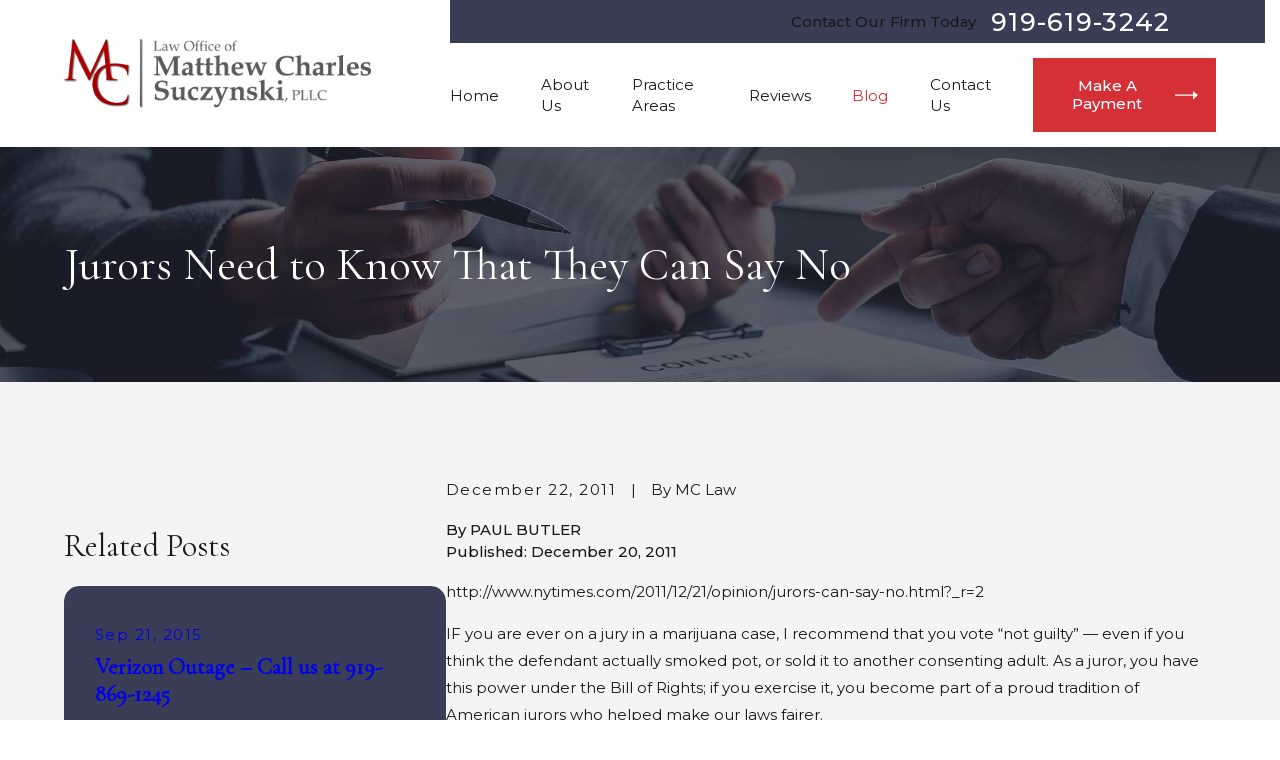

--- FILE ---
content_type: image/svg+xml; charset=utf-8
request_url: https://www.matthewcharleslaw.com/cms/svg/site/ic_sz6gnpa5.24.2601151655314.svg
body_size: 4319
content:
<?xml version="1.0" encoding="UTF-8" standalone="no"?>
<svg xmlns="http://www.w3.org/2000/svg" viewBox="0 0 24 24">
<style>
	g path { stroke: none; }
	g.root { display: none; }
	g.root:target { display: inline; }
	g line { stroke: black; }
	g circle { stroke: black; }
	g polyline { stroke: black; }
</style>
<g class="root" id="arrow_left" data-name="arrow-left">
	<path d="M5.305 7.491L0 11.606l5.306 4.903V12.514H24V11.066H5.305Z" />
</g>
<g class="root" id="arrow_right" data-name="arrow-right">
	<path d="M18.694 7.714L24 11.623L18.694 16.286V12.489H0V11.143H18.694Z" />
</g>
<g class="root" id="blog_category" data-name="blog-category">
	<path d="M19.68 1.111a1.12 1.12 0 0 0-0.322-0.786A1.09 1.09 4.32 0 0 18.582 0H5.417A1.105 1.105 4.32 0 0 4.32 1.111V23.637a0.359 0.359 0 0 0 0.22 0.331a0.352 0.352 0 0 0 0.384-0.081L11.7 16.895h0a0.418 0.418 0 0 1 0.601 0l6.778 6.998a0.348 0.348 0 0 0 0.384 0.08A0.354 0.354 4.32 0 0 19.68 23.645Z" />
</g>
<g class="root" id="blog_menu" data-name="blog menu">
	<path d="M16.285 0.001a3.434 3.434 0 0 0-3.304 2.571H0V4.286H12.981a3.409 3.409 0 0 0 6.609 0H24V2.572H19.59A3.434 3.434-1.715 0 0 16.285 0.001Zm0 1.714a1.714 1.714 0 1 1-1.714 1.714A1.702 1.702-1.715 0 1 16.285 1.715ZM7.714 8.572a3.434 3.434 0 0 0-3.304 2.571H0v1.714H4.41a3.409 3.409 0 0 0 6.609 0H24V11.143H11.018A3.434 3.434-1.715 0 0 7.714 8.572Zm0 1.714a1.714 1.714 0 1 1-1.714 1.714A1.702 1.702-1.715 0 1 7.714 10.286Zm8.571 6.857a3.434 3.434 0 0 0-3.304 2.571H0v1.714H12.981a3.409 3.409 0 0 0 6.609 0H24V19.715H19.59A3.434 3.434-1.715 0 0 16.285 17.143Zm0 1.714a1.714 1.714 0 1 1-1.714 1.714A1.702 1.702-1.715 0 1 16.285 18.858Z" />
</g>
<g class="root" id="btn_arrow" data-name="btn-arrow">
	<path d="M18.694 7.714L24 11.623L18.694 16.286V12.489H0V11.143H18.694Z" />
</g>
<g class="root" id="law" data-name="law">
	<path d="M22.984 16.882A3.459 3.459-5.493 1 0 19.525 20.341h0.205v2.845h-17.9V0.814h17.9V12.205H20.543V0.405c0-0.242-0.163-0.404-0.409-0.404H1.425c-0.246 0-0.409 0.163-0.409 0.404V23.596c0 0.242 0.163 0.404 0.409 0.404H20.134c0.246 0 0.409-0.163 0.409-0.404V20.178C21.966 19.769 22.984 18.43 22.984 16.882Zm-3.459 2.645A2.645 2.645-5.493 1 1 22.171 16.882A2.641 2.641-5.493 0 1 19.525 19.527Z" />
	<path d="M19.158 17.045l-0.446-0.446l-0.567 0.567l1.014 1.018L20.911 16.436l-0.572-0.572Z" />
	<path d="M3.457 12.205H8.743v0.814H3.457Z" />
	<path d="M3.457 13.832h8.136v0.814h-8.136Z" />
	<path d="M3.457 15.459H12.816v0.814H3.457Z" />
	<path d="M3.457 17.087H11.998v0.814H3.457Z" />
	<path d="M3.457 19.932h2.85v0.818H3.457Z" />
	<path d="M14.89 7.16c0.367-0.446 0.404-1.097 0.121-1.627l-1.139-2.278h-6.184l-1.139 2.278c-0.284 0.53-0.205 1.181 0.121 1.627 0.205 0.246 0.572 0.572 1.265 0.572s1.055-0.325 1.26-0.572c0.367-0.446 0.404-1.097 0.121-1.627L8.585 4.068h1.79v4.473H9.562v0.818h2.441V8.541H11.189V4.068h1.79l-0.735 1.465c-0.284 0.53-0.205 1.181 0.121 1.627 0.205 0.246 0.572 0.572 1.265 0.572S14.685 7.407 14.89 7.16ZM8.585 5.9c0.121 0.242 0.121 0.567-0.042 0.772s-0.325 0.242-0.609 0.242-0.488-0.079-0.614-0.242-0.163-0.488-0.037-0.772l0.651-1.344Zm4.394 0l0.651-1.344l0.651 1.344c0.121 0.242 0.121 0.567-0.042 0.772s-0.325 0.242-0.609 0.242-0.488-0.079-0.614-0.242S12.816 6.184 12.979 5.9Z" />
	<path d="M8.339 9.764h4.882V10.577h-4.882Z" />
	<path d="M9.966 2.032h1.627V2.85h-1.627Z" />
</g>
<g class="root" id="loc2" data-name="loc2">
	<path d="M23.942 20.945L20.471 10.261l1.01-1.01h0a4.535 4.535 0 1 0-6.678-0.287H5.041a1.133 1.133 0 0 0-0.693 0.223a1.153 1.153 0 0 0-0.426 0.589l-0.391 1.193a3.386 3.386 0 0 0-2.539 0.985a3.411 3.411 0 0 0 0 4.807l0.495 0.495l-1.193 3.688a1.179 1.179 0 0 0 1.118 1.545H22.818a1.179 1.179 0 0 0 1.124-1.545ZM15.679 3.444A3.668 3.668-5.326 0 1 20.867 8.637l-2.594 2.594l-2.594-2.594a3.674 3.674 0 0 1 0-5.193ZM4.743 10.043a0.302 0.302 0 0 1 0.297-0.213H15.644L17.714 11.9l-2.069 3.109l-4.609-0.326a0.436 0.436 0 0 0-0.257 0.064l-2.307 1.441l-2.227 0.03h0a3.396 3.396 0 0 0-1.846-5.104Zm-3.876 4.317a2.53 2.53 0 1 1 4.317 1.792l-0.094 0.089a0.47 0.47 0 0 0-0.203 0.119L3.387 17.935l-1.782-1.782h0a2.515 2.515 0 0 1-0.737-1.792ZM23.075 21.494h0a0.307 0.307 0 0 1-0.257 0.128H1.416a0.312 0.312 0 0 1-0.302-0.411l1.06-3.263L3.09 18.86h0.005a0.376 0.376 0 0 0 0.094 0.059l0.044 0.03a0.451 0.451 0 0 0 0.322 0h0.005a0.629 0.629 0 0 0 0.134-0.089h0.01l1.767-1.773l3.133-0.04a0.401 0.401 0 0 0 0.223-0.064l2.288-1.43l4.718 0.337h0a0.445 0.445 0 0 0 0.396-0.193l2.381-3.574l1.173-1.173l3.336 10.262a0.307 0.307 0 0 1-0.044 0.282ZM18.273 8.484a2.57 2.57 0 1 0-1.812-0.752A2.57 2.57-5.326 0 0 18.273 8.484Zm0-4.262a1.693 1.693 0 1 1-1.698 1.698A1.698 1.698-5.326 0 1 17.075 4.721a1.718 1.718 0 0 1 1.198-0.5ZM3.397 16.069a1.802 1.802 0 1 0-1.272-0.53a1.792 1.792 0 0 0 1.272 0.53Zm0-2.728a0.95 0.95 0 0 1 0.658 0.272a0.931 0.931 0 0 1-1.316 1.316a0.911 0.911 0 0 1-0.272-0.658a0.931 0.931 0 0 1 0.931-0.931Z" />
</g>
<g class="root" id="location" data-name="location">
	<path d="M23.996 3.438A3.396 3.396-4.909 0 0 17.807 1.5A11.999 11.999-4.909 1 0 22.849 6.878A10.761 10.761-4.909 0 0 23.996 3.438ZM20.595 1.738a1.691 1.691 0 0 1 1.7 1.7a16.051 16.051 0 0 1-1.7 4.154A16.051 16.051-4.909 0 1 18.895 3.438a1.691 1.691 0 0 1 1.7-1.7Zm1.7 10.202A10.212 10.212-4.909 1 1 17.229 3.128c-0.01 0.102-0.034 0.204-0.034 0.311 0 1.55 2.215 5.577 2.657 6.369a0.865 0.865 0 0 0 0.452 0.379a0.816 0.816 0 0 0 0.588 0a0.855 0.855 0 0 0 0.447-0.379c0.092-0.17 0.267-0.486 0.486-0.894h0A10.173 10.173-4.909 0 1 22.295 11.94Z" />
	<path d="M9.543 9.39a3.401 3.401 0 0 0-3.401 3.401c0 1.555 2.215 5.577 2.657 6.369a0.855 0.855 0 0 0 0.447 0.379a0.831 0.831 0 0 0 0.593 0a0.855 0.855 0 0 0 0.447-0.379c0.442-0.792 2.657-4.819 2.657-6.369a3.401 3.401 0 0 0-3.401-3.401Zm0 7.554a16.051 16.051 0 0 1-1.7-4.154a1.7 1.7 0 0 1 3.401 0A16.051 16.051-4.909 0 1 9.543 16.944Z" />
	<path d="M10.393 12.79A0.85 0.85-4.909 1 1 9.543 11.94A0.85 0.85-4.909 0 1 10.393 12.79" />
	<path d="M21.445 3.438A0.85 0.85-4.909 1 1 20.595 2.588A0.85 0.85-4.909 0 1 21.445 3.438" />
</g>
<g class="root" id="menu" data-name="menu">
	<path d="M5.592 5h25.536c1.426 0 2.592 1.166 2.592 2.592v0c0 1.426-1.166 2.592-2.592 2.592H5.592C4.166 10.184 3 9.018 3 7.592v0C3 6.166 4.166 5 5.592 5L5.592 5zM5.592 25.719h25.536c1.426 0 2.592 1.166 2.592 2.592l0 0c0 1.426-1.166 2.592-2.592 2.592H5.592C4.166 30.902 3 29.736 3 28.31l0 0C3 26.885 4.166 25.719 5.592 25.719L5.592 25.719zM5.592 15.36h25.536c1.426 0 2.592 1.166 2.592 2.592l0 0c0 1.426-1.166 2.592-2.592 2.592H5.592C4.166 20.543 3 19.377 3 17.951l0 0C3 16.526 4.166 15.36 5.592 15.36L5.592 15.36z" />
</g>
<g class="root" id="phone" data-name="phone">
	<path d="M6.407 0.948L8.464 5.07a1.715 1.715 0 0 1-0.322 1.98c-0.56 0.56-1.208 1.208-1.664 1.673a1.709 1.709 0 0 0-0.295 2.01l0.013 0.023a20.558 20.558 0 0 0 3.12 3.952a20.6 20.6 0 0 0 3.926 3.108l0.026 0.016a1.713 1.713 0 0 0 2.014-0.304l1.667-1.667a1.715 1.715 0 0 1 1.98-0.322l4.121 2.06a1.715 1.715 0 0 1 0.948 1.533V22.282A1.712 1.712-7.494 0 1 21.83 23.938a32.41 32.41 0 0 1-13.996-7.764A32.422 32.422-7.494 0 1 0.065 2.173A1.712 1.712-7.494 0 1 1.722 0h3.152a1.715 1.715 0 0 1 1.533 0.948Z" />
</g>
<g class="root" id="scroll_left" data-name="scroll-left">
	<path d="M5.305 7.491L0 11.606l5.306 4.903V12.514H24V11.066H5.305Z" />
</g>
<g class="root" id="scroll_right" data-name="scroll-right">
	<path d="M18.694 7.714L24 11.623L18.694 16.286V12.489H0V11.143H18.694Z" />
</g>
<g class="root" id="starss" data-name="starss">
	<path d="M12.001 12.048a5.328 5.328 0 0 0-2.85 9.834h0.01a5.283 5.283 0 0 0 5.679 0h0.01A5.328 5.328-5.778 0 0 12.001 12.048ZM9.776 21.222v-0.066a2.245 2.245 0 0 1 0.655-1.57a2.22 2.22 0 0 1 3.139 0a2.245 2.245 0 0 1 0.655 1.57v0.066a4.399 4.399 0 0 1-4.45 0Zm0.894-4.511a1.331 1.331 0 0 1 0.386-0.94a1.336 1.336 0 0 1 1.89 0a1.341 1.341 0 0 1 0 1.884a1.336 1.336 0 0 1-2.281-0.945Zm4.389 3.886a3.104 3.104 0 0 0-1.625-2.199a2.225 2.225 0 1 0-2.865 0a3.104 3.104 0 0 0-1.625 2.199a4.445 4.445 0 1 1 6.116 0Z" />
	<path d="M9.359 7.126l-0.472 2.748a0.447 0.447 0 0 0 0.178 0.437a0.457 0.457 0 0 0 0.467 0.036L12.001 9.046l2.469 1.3h0a0.457 0.457 0 0 0 0.467-0.036a0.447 0.447 0 0 0 0.178-0.437L14.642 7.126l1.996-1.945a0.447 0.447 0 0 0 0.117-0.457a0.437 0.437 0 0 0-0.361-0.3l-2.758-0.401L12.397 1.519a0.457 0.457 0 0 0-0.396-0.229a0.472 0.472 0 0 0-0.401 0.229l-1.234 2.504L7.607 4.424h0a0.437 0.437 0 0 0-0.361 0.3a0.447 0.447 0 0 0 0.117 0.457Zm1.366-2.26a0.442 0.442 0 0 0 0.335-0.244L12.001 2.722l0.94 1.9a0.442 0.442 0 0 0 0.335 0.244l2.098 0.305l-1.519 1.483h0a0.432 0.432 0 0 0-0.127 0.391l0.361 2.093l-1.879-0.985h0a0.432 0.432 0 0 0-0.417 0l-1.879 0.985l0.361-2.093h0a0.432 0.432 0 0 0-0.127-0.391l-1.519-1.483Z" />
	<path d="M5.834 10.85l1.473-1.432h0a0.447 0.447 0 0 0 0.112-0.457a0.442 0.442 0 0 0-0.361-0.3l-2.032-0.3l-0.909-1.839h0a0.457 0.457 0 0 0-0.396-0.229a0.472 0.472 0 0 0-0.401 0.229l-0.904 1.839l-2.037 0.3h0a0.427 0.427 0 0 0-0.356 0.3a0.437 0.437 0 0 0 0.112 0.457l1.468 1.432l-0.345 2.027a0.447 0.447 0 0 0 0.645 0.467L3.721 12.389l1.818 0.955a0.447 0.447 0 0 0 0.645-0.467Zm-0.787-0.472h0a0.447 0.447 0 0 0-0.127 0.391l0.234 1.366l-1.224-0.645a0.462 0.462 0 0 0-0.417 0l-1.224 0.645l0.234-1.366a0.447 0.447 0 0 0-0.127-0.391l-0.996-0.97l1.371-0.198h0a0.442 0.442 0 0 0 0.335-0.244L3.721 7.721l0.615 1.244a0.442 0.442 0 0 0 0.335 0.244l1.371 0.198Z" />
	<path d="M23.978 8.96a0.432 0.432 0 0 0-0.356-0.3l-2.037-0.295l-0.904-1.844h0a0.452 0.452 0 0 0-0.401-0.249a0.437 0.437 0 0 0-0.396 0.249l-0.909 1.844l-2.032 0.295h0a0.442 0.442 0 0 0-0.361 0.3a0.447 0.447 0 0 0 0.112 0.457l1.473 1.432l-0.35 2.027a0.447 0.447 0 0 0 0.645 0.467L20.28 12.389l1.818 0.955h0a0.447 0.447 0 0 0 0.645-0.467l-0.345-2.027l1.468-1.432a0.447 0.447 0 0 0 0.112-0.457Zm-2.372 1.417h0a0.447 0.447 0 0 0-0.127 0.391l0.234 1.366l-1.224-0.645h0a0.462 0.462 0 0 0-0.417 0l-1.224 0.645l0.234-1.366a0.447 0.447 0 0 0-0.127-0.391l-0.996-0.97l1.371-0.198a0.442 0.442 0 0 0 0.335-0.244L20.28 7.721l0.615 1.244a0.442 0.442 0 0 0 0.335 0.244l1.371 0.198Z" />
</g>
</svg>

--- FILE ---
content_type: image/svg+xml; charset=utf-8
request_url: https://www.matthewcharleslaw.com/cms/svg/site/ic_sz6gnpa5.36.2601151655314.svg
body_size: 329
content:
<?xml version="1.0" encoding="UTF-8" standalone="no"?>
<svg xmlns="http://www.w3.org/2000/svg" viewBox="0 0 36 36">
<style>
	g path { stroke: none; }
	g.root { display: none; }
	g.root:target { display: inline; }
	g line { stroke: black; }
	g circle { stroke: black; }
	g polyline { stroke: black; }
</style>
<g class="root" id="menu" data-name="menu">
	<path d="M5.592 5h25.536c1.426 0 2.592 1.166 2.592 2.592v0c0 1.426-1.166 2.592-2.592 2.592H5.592C4.166 10.184 3 9.018 3 7.592v0C3 6.166 4.166 5 5.592 5L5.592 5zM5.592 25.719h25.536c1.426 0 2.592 1.166 2.592 2.592l0 0c0 1.426-1.166 2.592-2.592 2.592H5.592C4.166 30.902 3 29.736 3 28.31l0 0C3 26.885 4.166 25.719 5.592 25.719L5.592 25.719zM5.592 15.36h25.536c1.426 0 2.592 1.166 2.592 2.592l0 0c0 1.426-1.166 2.592-2.592 2.592H5.592C4.166 20.543 3 19.377 3 17.951l0 0C3 16.526 4.166 15.36 5.592 15.36L5.592 15.36z" />
</g>
</svg>